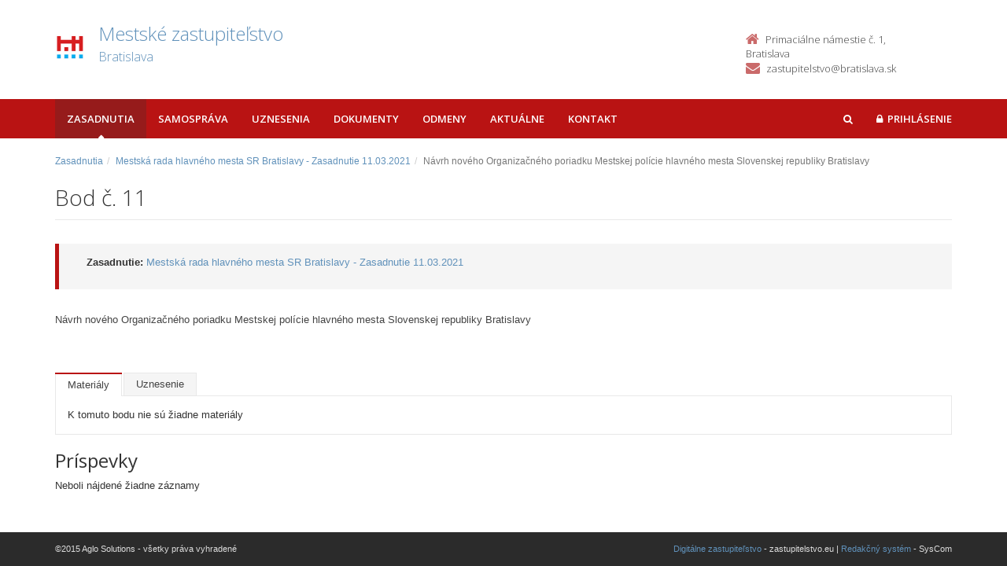

--- FILE ---
content_type: text/html; charset=UTF-8
request_url: https://zastupitelstvo.bratislava.sk/mestska-rada-hlavneho-mesta-sr-bratislavy-zasadnutie-11032021/bod-11/
body_size: 2440
content:

<!DOCTYPE html>
<!--[if lt IE 7 ]><html class="ie ie6 no-js" lang="sk"> <![endif]-->
<!--[if IE 7 ]><html class="ie ie7 no-js" lang="sk"> <![endif]-->
<!--[if IE 8 ]><html class="ie ie8 no-js" lang="sk"> <![endif]-->
<!--[if IE 9 ]><html class="ie ie9 no-js" lang="sk"> <![endif]-->
<!--[if (gte IE 10)|!(IE)]><!--><html class="no-js" lang="sk"> <!--<![endif]-->
<head>
<meta charset="utf-8" />
<meta name="generator" content="SysCom Content Management System (www.syscom.sk)" />
<meta name="viewport" content="width=device-width, initial-scale=1, shrink-to-fit=no" />
<link href="/include/plugins/bootstrap/css/bootstrap.min.css" type="text/css" rel="stylesheet" />
<link href="/include/plugins/font-awesome/css/font-awesome.min.css" type="text/css" rel="stylesheet" />
<link href="/libs/js/fancybox/fancybox.css" type="text/css" rel="stylesheet" />
<link href="/include/styles.css" type="text/css" rel="stylesheet" />
<link href="/include/custom.css" type="text/css" rel="stylesheet" />
<link href="/include/forms.css" type="text/css" rel="stylesheet" />
<link href="/include/bod-uznesenie.css" type="text/css" rel="stylesheet" />
<link href="/include/themes/bratislava/style.css" type="text/css" rel="stylesheet" />
<link href="/data/att/72a/12005.bc67af.ico" rel="shortcut icon" /><link href="" type="text/css" rel="stylesheet" />
<title>Návrh nového Organizačného poriadku  Mestskej polície hlavného mesta Slovenskej republiky Bratislavy</title>
<link href='//fonts.googleapis.com/css?family=Open+Sans:300,400,600,700&subset=latin,latin-ext' rel='stylesheet' type='text/css'>
<link href='//fonts.googleapis.com/css?family=Oxygen&subset=latin,latin-ext' rel='stylesheet' type='text/css'>
<!--[if lt IE 9]>
<script src="//oss.maxcdn.com/libs/html5shiv/3.7.0/html5shiv.js"></script>
<script src="//oss.maxcdn.com/libs/respond.js/1.4.2/respond.min.js"></script>
<![endif]-->
<script type="text/javascript" src="/include/plugins/jquery-1.10.2.min.js"></script>
<script type="text/javascript" src="/include/plugins/jquery-migrate-1.2.1.min.js"></script>
<script type="text/javascript" src="/libs/js/clickshow/clickshow.js"></script>
<script type="text/javascript" src="/include/plugins/bootstrap/js/bootstrap.min.js"></script>
<script type="text/javascript" src="/include/plugins/bootstrap-hover-dropdown.min.js"></script>
<script type="text/javascript" src="/include/plugins/back-to-top.js"></script>
<script type="text/javascript" src="/include/plugins/jquery-placeholder/jquery.placeholder.js"></script>
<script type="text/javascript" src="/include/plugins/jflickrfeed/jflickrfeed.min.js"></script>
<script type="text/javascript" src="/include/main.js"></script>
<script type="text/javascript" src="/libs/js/jwplayer/jwplayer.js"></script>
<script type="text/javascript" src="/libs/js/fancybox/fancybox.min.js"></script>
<script type="text/javascript" src="/include/scripts.js"></script>
<script type="text/javascript" src="/libs/js/jquery/jquery-ui-min.js"></script>
<script type="text/javascript">
$(document).ready(function(){
if (history.length > 0) {
$('.butback a').bind('click',function(){history.back();});
} else {
$('.butback').hide();
}
});
</script>
</head>
<body id="art-260807 artpro-3 sub">
    <div class="wrapper">
        <header class="header">  
            <div class="header-main container">
                <div class="default-header hide">
                    <h1 class="logo col-md-9 col-sm-9">
                        <a href="/">Zastupitelstvo.eu<span class="inst">Digitálne zastupiteľstvo<span></a><br />
                    </h1>        
                    <div class="info col-md-3 col-sm-3">
                        <div class="contact pull-right">
                            <p class="phone"><i class="fa fa-phone"></i>02/20633209</p><br />
                            <p class="email"><i class="fa fa-envelope"></i><a href="/cdn-cgi/l/email-protection" class="__cf_email__" data-cfemail="3e575058517e5f595251104d55">[email&#160;protected]</a></p> 
                        </div>
                    </div>
                </div>
                <h1 class="logo col-md-9 col-sm-9">
    <a href="https://zastupitelstvo.bratislava.sk/"><img src="/data/att/67d/2325.82c93e.jpg" alt="Bratislava" border="0" /><span class="nazov pull-left">Mestské zastupiteľstvo<span class="inst">Bratislava<span></span>
    </a><br />
</h1><!--//logo-->           
<div class="info col-md-3 col-sm-3">
   <div class="contact pull-right">
        <p class="phone"><i class="fa fa-home"></i>Primaciálne námestie č. 1, Bratislava</p> 
        <p class="email"><i class="fa fa-envelope"></i><a href="/cdn-cgi/l/email-protection#0c766d7f78797c657869607f787a634c6e7e6d78657f606d7a6d227f67"><span class="__cf_email__" data-cfemail="7a001b090e0f0a130e1f16090e0c153a18081b0e1309161b0c1b540911">[email&#160;protected]</span></a></p>
    </div><!--//contact-->
</div><!--//info-->
             </div>
        </header>

        <nav class="main-nav" role="navigation">
            <div class="container">
                <div class="navbar-header">
                    <button class="navbar-toggle" type="button" data-toggle="collapse" data-target="#navbar-collapse">
                        <span class="sr-only">Toggle navigation</span>
                        <span class="icon-bar"></span>
                        <span class="icon-bar"></span>
                        <span class="icon-bar"></span>
                    </button>
                </div>         
                <div class="navbar-collapse collapse" id="navbar-collapse">
                        <ul class="nav navbar-nav"><li class="nav-item"><a class="sel1" href="https://zastupitelstvo.bratislava.sk/zasadnutia/">Zasadnutia</a></li><li class="nav-item"><a class="" href="https://zastupitelstvo.bratislava.sk/">Samospráva</a></li><li class="nav-item"><a class="" href="/uznesenia/">Uznesenia</a></li><li class="nav-item"><a class="" href="https://zastupitelstvo.bratislava.sk/dokumenty/">Dokumenty</a></li><li class="nav-item"><a class="" href="https://zastupitelstvo.bratislava.sk/odmeny/">Odmeny</a></li><li class="nav-item"><a class="" href="/aktualne/">Aktuálne</a></li><li class="nav-item"><a class="" href="/kontakt/">Kontakt</a></li></ul>
<ul class="nav navbar-nav navbar-right">
  <li class="nav-item showSearch">
    <a href="#">
      <span class="fa fa-search">
        <span class="sr-only">Hľadať</span>
      </span>
    </a>
  </li>
  <li class="nav-item login">
    <a href="/prihlasenie/ .login-form" class="but-login" rel="#dialog"><i class="fa fa-lock"></i><span>Prihlásenie</span></a>
<div id="dialog" class="window">
<img src="/libs/js/widget/loading.gif" alt="Loading..." class="loading">
</div>
  </li>  
</ul>
                        <form role="search" action="/vysledky-vyhladavania/" class="navbar-form navbar-right" id="search-nav">
                            <input type="search" class="form-control" placeholder="Vyhľadať…" value="" name="search" title="Vyhľadať">
                        </form>
                </div>
            </div>
        </nav>
        <div class="content container">
            <div class="page-wrapper">
                <div class="page-content">
                    <div class="row page-row">
                        <div class="col-md-12 col-sm-12 col-xs-12">  
                            <div class="breadcrumbs"><ol class="breadcrumb"><li class="breadcrumb-item"><a href="https://zastupitelstvo.bratislava.sk/zasadnutia/">Zasadnutia</a></li><li class="breadcrumb-item"><a href="https://zastupitelstvo.bratislava.sk/mestska-rada-hlavneho-mesta-sr-bratislavy-zasadnutie-11032021/">Mestská rada hlavného mesta SR Bratislavy - Zasadnutie 11.03.2021</a></li><li class="breadcrumb-item active" aria-current="page"><span>Návrh nového Organizačného poriadku  Mestskej polície hlavného mesta Slovenskej republiky Bratislavy</span></li></ol></div>
<header class="page-heading clearfix">
    <h1 class="heading-title pull-left">Bod č. 11</h1>
</header>
<div class="page-row box box-border">
   <!-- <span class="box-title">Bod č.: 11</span> -->
    <ul class="box-list list-unstyled">
    <li><strong>Zasadnutie:</strong> <a href="https://zastupitelstvo.bratislava.sk/mestska-rada-hlavneho-mesta-sr-bratislavy-zasadnutie-11032021/">Mestská rada hlavného mesta SR Bratislavy - Zasadnutie 11.03.2021</a></li>
    
    
    
    </ul>
</div>
<div class="row">
    <div class="col-md-12" style="margin-bottom: 30px;">
        <p>Návrh nového Organizačného poriadku  Mestskej polície hlavného mesta Slovenskej republiky Bratislavy</p><br>
        
    </div>
</div>
<ul class="nav nav-tabs">
<li class="sel"><span>Materiály</span></li><li><a href="/mestska-rada-hlavneho-mesta-sr-bratislavy-zasadnutie-11032021/bod-11/?bod-typ-260807=uznesenia">Uznesenie</a></li>
</ul>
<div class="tab-content  ">
    K tomuto bodu nie sú žiadne materiály
 
</div>
<div class="program-comment">
    <h2>Príspevky</h2>
    <div class="  program-posts">
        Neboli nájdené žiadne záznamy
    </div>
     
</div>
                        </div>
                    </div>
                </div>
            </div>
        </div>
    </div>

    <footer class="footer">
        <div class="bottom-bar">
            <div class="container">
                <div class="row">
                    <small class="copyright col-md-6 col-sm-12 col-xs-12">&copy;2015 Aglo Solutions - všetky práva vyhradené</small>
                    <small class="createdby col-md-6 col-sm-12 col-xs-12 pull-right"><a href="https://www.zastupitelstvo.eu/" target="_blank">Digitálne zastupiteľstvo</a> - zastupitelstvo.eu | <a href="https://www.syscom.sk/" target="_blank">Redakčný systém</a> - SysCom</small>
                </div>
            </div>
        </div>
    </footer>
<script data-cfasync="false" src="/cdn-cgi/scripts/5c5dd728/cloudflare-static/email-decode.min.js"></script></body>
</html>



--- FILE ---
content_type: text/css
request_url: https://zastupitelstvo.bratislava.sk/include/themes/bratislava/style.css
body_size: 66
content:
.table > thead > tr > th{ color: #313131 }
.pagelist a,
.page-wrapper ul li .fa{ color: #B91313; }
a:hover{ color: #961B1B; }
.table > thead > tr > th{ border-color: #D0D0D0; }
.box.box-border,
.pagelist b,
.nav-tabs > li.sel, .nav-tabs > li.active{ border-color: #B91313; }
.pagelist b,
#topcontrol,
.search-box input[type="submit"],
.main-nav{ background-color: #B91313; }
.main-nav .nav .nav-item a{ color: #fff; }
#topcontrol:hover,
.search-box input[type="submit"]:hover,
#dialog,
#navbar-collapse ul li.login a.login-active,
#navbar-collapse .nav>li.nav-item.open>a,
#navbar-collapse .nav>li.nav-item>a.sel1,
#navbar-collapse .nav>li.nav-item>a:hover{ background-color: #961B1B; color: #fff; }
input[type="submit"], button{ background: #D62323 !important; color: #fff !important;}
.header .contact .fa{ color: #CA6A6A; }
.fld:focus{ border-color: #B91313; }
.table-striped > tbody > tr:nth-child(odd) > td, .table-striped > tbody > tr:nth-child(odd) > th{ background: #f5f5f5; }

.fulltext-results .fulltext-item h2 a:hover{
	color: #d7273d;
}

.fulltext-results .fulltext-item:hover{
	 border-color: #d7273d;
}

--- FILE ---
content_type: application/javascript
request_url: https://zastupitelstvo.bratislava.sk/include/scripts.js
body_size: 682
content:
jwplayer.key="hMZLHxqs3uW2h9g01vfHOmuKN1toIAqYUedktA==";
$(document).ready(function() {
	$("body").addClass("js");
	$("ul li:first-child").addClass('first');
	$("ul li:last-child").addClass('last');
    $("a.fancybox-video").click(function(){
        var video=$(this).attr('href');
        var height = $(window).height()/2;
        $("a.fancybox-video").fancybox({
                content 	: '<div id="video"></div>',
                openEffect  : 'fade',
                closeEffect : 'fade',
                padding     : 0,
                autoSize	: false,
		        autoResize	: false,
                fitToView	: false,
                width       : (16/9)*height,
                height      : height,
                closeBtn	: true,
                scrolling	: 'no',
                beforeShow : function() {
                    jwplayer('video').setup({
                        'id': 'player1',
                        'autostart': true,
                        aspectratio: "16:9",
                        width: '100%',
                        'primary': 'html5',
                        'file': video
                    });
                },
                beforeClose: function() {
                    jwplayer('video').remove();
                }
            });
    });
    
    $('#advancedSearchBut').bind('click',function(e){
        e.preventDefault();
        $('.advancedSearch').slideToggle();
    });

	$('[data-toggle="tooltip"]').tooltip();

	$('.panel-handler').bind('click',function(){
		if($(this).next('.panel-body').css('display')!='block'){
			toggleRoll($(this));
		}
	});

	function toggleRoll(obj){
		$('.panel-handler span.fa').removeClass('fa-angle-down').addClass('fa-angle-right');
		obj.find('span.fa-angle-right').removeClass('fa-angle-right').addClass('fa-angle-down');
		$('.panel-window>.panel-body').slideUp();
		obj.next('.panel-body').slideToggle();
	}

	if(window.location.hash){
		toggleRoll($(window.location.hash));
	}else if($('.panel-window').length==1){
		toggleRoll($('.panel-window:first-child>.panel-handler'));
	}


	$('.but-login').clickshow({action:function(){
	    var labelUser = $("#dialog .fld_username label").text();
	    var labelPass = $("#dialog .fld_userpass label").text();
	    $('#dialog #frm_username').attr('placeholder', labelUser);
	    $('#dialog #frm_userpass').attr('placeholder', labelPass);
	    $("#dialog BR").remove();
	    $('#dialog').prev('a').addClass('login-active');
	    $('html').bind('click',function() {
          $('a.login-active').removeClass('login-active');
        });
	}});
//search navigation top
    $('.showSearch').click(function(){
        var srchForm = $('#search-nav');
        var fa = $('.fa',$(this));
        if (srchForm.width()<15){
            fa.removeClass('fa-search').addClass('fa-close');
        } else {
            fa.addClass('fa-search').removeClass('fa-close');
        }
        srchForm.toggleClass('shown');
        return false;
    })
	 

     $('.panel .panel-heading.panel-handler h6 a').bind('click',function(e){
         e.stopPropagation();
     });

});


